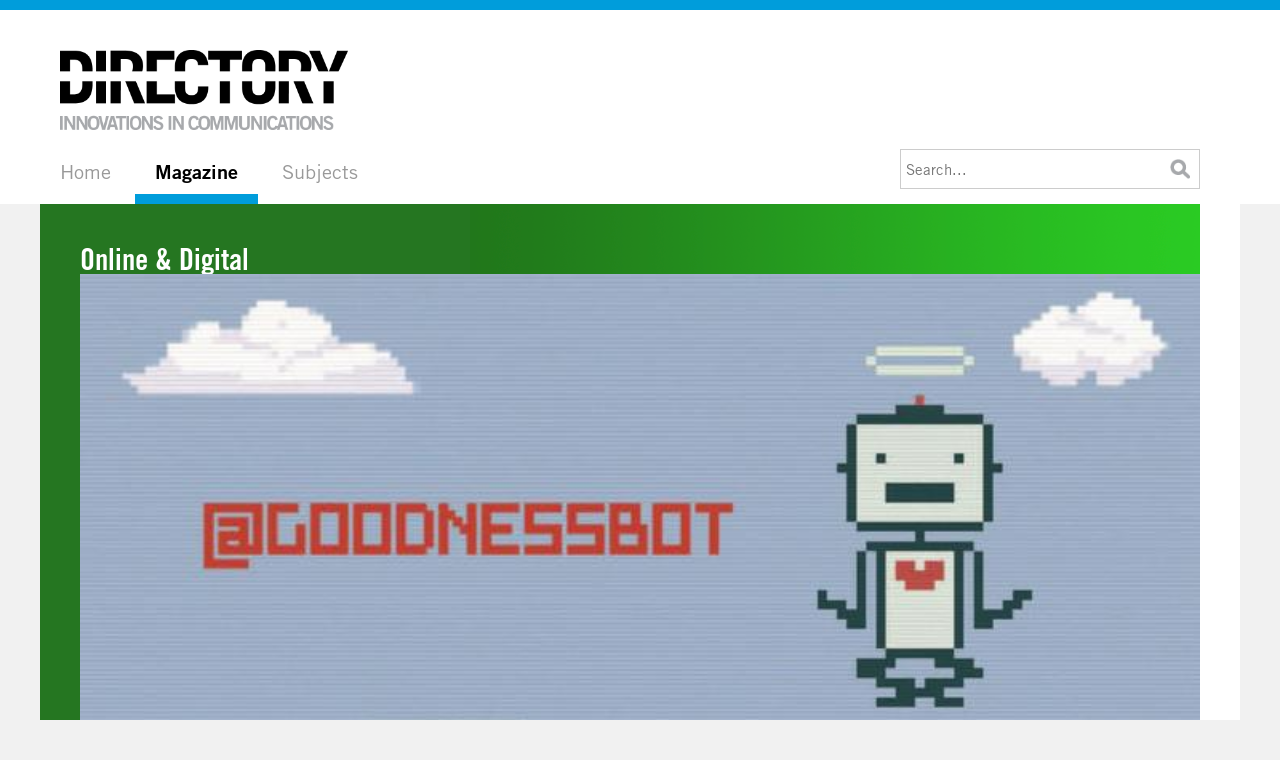

--- FILE ---
content_type: text/html;charset=UTF-8
request_url: https://www.directnewideas.com/magazine/bbdo_new_york_goodnessbot/?id=2956
body_size: 3955
content:


<!DOCTYPE html>

<html lang="en">
<head>
	<meta http-equiv="Content-Type" content="text/html; charset=utf-8" />
	<link rel="shortcut icon" href="/favicon.ico" type="image/vnd.microsoft.icon" />
	<link rel="icon" href="/favicon.ico" type="image/x-icon" />
	<meta name="google-site-verification" content="0cghXC-BMsJPf9D1qiIQTcwniFXMRF3U6kJ7XiOLTk0" />
	<meta name="viewport" content="width=device-width, initial-scale=1" />
	<link href="//fast.fonts.net/cssapi/edc17c0a-e166-4c84-8a8c-084bc48672c5.css" rel="stylesheet" type="text/css" />
	<link href="//cdnjs.cloudflare.com/ajax/libs/fancybox/3.2.5/jquery.fancybox.min.css" rel="stylesheet" type="text/css" />
	<link href="/styles-v2.css?v=1.0.14.4668600" rel="stylesheet" type="text/css" />
	<script src="//ajax.googleapis.com/ajax/libs/jquery/2.2.4/jquery.min.js" type="text/javascript"></script>
	<script src="/jquery.slick.min.js" type="text/javascript"></script>
	<script src="//cdnjs.cloudflare.com/ajax/libs/fancybox/3.2.5/jquery.fancybox.min.js" type="text/javascript"></script>
	<script src="/javascript.js?v=1.0.14" type="text/javascript"></script>
	<script>/* 0 */</script>
<title>Magazine &gt; Bbdo New York Goodnessbot | Direct New Ideas</title></head> <body class="magazine bbdo_new_york_goodnessbot">

<header>
	<div id="logo"><a href="/" title="Directory | Innovations in Communications">Directory | Innovations in Communications</a></div>
	<nav>
		<ul id="primary-nav">
			<li><a href="/" title="Home">Home</a></li>
			<li class="selected">
				<a href="/magazine/" title="Magazine">Magazine</a>
				<ul>
					<li><a href="/magazine/?current"><b>Current Issue</b></a></li>
					<li><a href="/magazine/?issues"><b>All Issues</b></a></li>
					
					
				</ul>
			</li>
			<li>
				<a href="/subjects/" title="Subjects">Subjects</a>
				<ul>
					<li><a href="/subjects/editorial/?sid=1815"><b>Editorial</b> (303)</a></li>
					<li><a href="/subjects/mail_and_door_drops/?sid=79"><b>Mail & Door Drops</b> (665)</a></li>
					<li><a href="/subjects/online_and_digital/?sid=29"><b>Online & Digital</b> (1154)</a></li>
					<li><a href="/subjects/outdoor_and_events/?sid=30"><b>Outdoor & Events</b> (598)</a></li>
					<li><a href="/subjects/integrated/?sid=76"><b>Integrated</b> (625)</a></li>
					<li><a href="/subjects/innovation/?sid=1825"><b>Innovation</b> (142)</a></li>
					<li><a href="/subjects/broadcast_press_and_inserts/?sid=61"><b>Broadcast, Press & Inserts</b> (177)</a></li>
					<li><a href="/subjects/mobile/?sid=1539"><b>Mobile</b> (33)</a></li>
					
				</ul>
			</li>
		</ul>
		<ul id="secondary-nav">
			
		</ul>
	</nav>
	
	<aside id="search">
		<form action="/search/" method="get" class="search-form">
			<input type="text" name="q" value="" placeholder="Search..." />
			<button type="submit">&nbsp;</button>
		</form>
	</aside>
	<a href="#" class="nav-trigger">Menu</a></div>
	<div id="mobile-nav"></div>
</header>

<main>
	<section>
		<div id="news">
	
		<div class="border s29">
			<div class="section">Online & Digital</div>
			<div class="main_image hasborder"><img src="https://assets.directnewideas.com/17351h.jpg" alt="" /><div class="gradient">&nbsp;</div></div>
			<div class="main_title">
				<h1>@GoodnessBot</h1>
				<h2>Monica Lewinsky</h2>
				<p>Issue 54 | March 2020</p>
			</div>
		</div>
	
	
		<div id="assets">
			
				<div class="videos">
					<div class="video"><video width="340" controls="controls"><source src="https://assets.directnewideas.com/17539.mp4" type="video/mp4" /></video></div>
					
				</div>
			
				<div class="images">
					<div class="image"><a href="https://assets.directnewideas.com/17346l.jpg" data-fancybox="images"><img src="https://assets.directnewideas.com/17346t.jpg" /></a></div>
					<div class="image"><a href="https://assets.directnewideas.com/17347l.jpg" data-fancybox="images"><img src="https://assets.directnewideas.com/17347t.jpg" /></a></div>
					<div class="image"><a href="https://assets.directnewideas.com/17348l.jpg" data-fancybox="images"><img src="https://assets.directnewideas.com/17348t.jpg" /></a></div>
					<div class="image"><a href="https://assets.directnewideas.com/17349l.jpg" data-fancybox="images"><img src="https://assets.directnewideas.com/17349t.jpg" /></a></div>
					<div class="image"><a href="https://assets.directnewideas.com/17350l.jpg" data-fancybox="images"><img src="https://assets.directnewideas.com/17350t.jpg" /></a></div>
					<div class="image"><a href="https://assets.directnewideas.com/17351l.jpg" data-fancybox="images"><img src="https://assets.directnewideas.com/17351t.jpg" /></a></div>
					<div class="image"><a href="https://assets.directnewideas.com/17352l.jpg" data-fancybox="images"><img src="https://assets.directnewideas.com/17352t.jpg" /></a></div>
					
				</div>
			
				<div class="clear"></div>
				<div id="campaign_description">
					
						<h3>Agency</h3>
						<p>BBDO New York</p>
					
						<h3>Creative Team</h3>
						<p>Chief Creative Officer, BBDO Worldwide David Lubars Creative Vice Chairman, BBDO Worldwide Greg Hahn Creative Directors Bianca Guimaraes, Roberto Danino Creative Director, Copywriter Gary du Toit Creative Director, Art Director Lance Vining Associate Creative Director, Copywriter Jim Connolly Junior Copywriters Sandi Spino, Georgia Murphy, Aaron Cary</p>
					
						<h3>Production Team</h3>
						<p>Agency Producers Director of Integrated Production David Rolfe Head of Innovation Vishal Dheiman Executive Producer, Digital Katie Young Interactive Producer Philip Peker Developers Nick Russo, John Cardoso Digital Resource Manager Jimmy McGee UX Clara SantaMaria Vargas</p>
					
						<h3>Other Credits</h3>
						<p>Agency Account Team Lindsey Cash, Carrie White PR Agency Dini von Mueffling Communications CEO Dini von Mueffling Account Director Daniel Lempert</p>
					
						<h3>Date</h3>
						<p>October 2019</p>
					
				</div>
				<script type="text/javascript">
				$(document).ready(function() {
					$("#campaign_description h3:first").css("border", "none")
				});
				</script>
			
		</div>
	
	<div class="inner">
		
				<h3>Background</h3>
				<P>The internet is filled with cyberbullies and trolls. 41% of U.S. adults have personally experienced harassing or abusive behavior online, while another 28% admit to being abusive to a stranger online themselves.</P><P>In an attempt to give people the tools to fight this barrage of online abuse, antibullying activist Monica Lewinsky created the @GoodnessBot, designed to replace negativity with positivity in that most toxic of online environments: Twitter.</P> 
				<h3 class="comment">Idea</h3>
				<P>The @GoodnessBot gives users a simple, safe and effective way to stand up to their Twitter bullies–or intervene on someone’s behalf.</P><P>When people see a mean tweet, they just have to reply to it with “@GoodnessBot”, and the bot immediately goes to work. It seeks out negative nouns, verbs and adjectives, and replaces them with positive antonyms, inverting the meaning of the original tweet.</P><P>A tweet like “Fuck you, stupid bitch!” thus becomes “Bless you, savvy mermaid!”.</P> 
				<h3 class="comment">Results</h3>
				<P>The bot was launched on NBC’s “Today Show” and attracted 18 thousand followers in 54 countries in the first day alone. It notched 125 million Twitter impressions and received an overwhelmingly positive response - particularly from victims of cyberbullying. “I needed to hear this. I’ve been bullied for far too long,” tweeted one user. “Delighted to find out about the GoodnessBot today, ready to unleash on any trolls,” wrote another.</P> 
				<h3 class="comment">Our Thoughts</h3>
				<P>This idea was created in tandem with an interactive online film called “The Epidemic” (https://www.youtube.com/ watch?v=OiyBGUmTip4) which tells the story of a teenager with a mystery virus that turns out to be depression brought on by bullying text messages.</P><P>It is shocking and it reached hundreds of millions of people.</P><P>But we chose to showcase the GoodnessBot instead because it is so simple, because it allows friends and family to show their support for those close to them when they get abused, and because it shames the trolls through humour. The ‘translations’ are delightfully oddball.</P><P>I for one salute the courage of Monica Lewinsky, a woman who was betrayed by her friends and abandoned by her boyfriend, threatened by the FBI and hounded by the media. Truly, one savvy mermaid.</P> 
			<div class="clear"></div>
			
		
		
	</div>
	<div class="items">
		
	</div>
	<div class="clear"></div>
</div>

		<div class="clear"></div>
	</section>
</main>

<footer>
	<div class="left">&copy; 2025 Direct New Ideas. All rights reserved. <a href="/cdn-cgi/l/email-protection#b8d1d6ded7f8dcd1cadddbccd6ddcfd1dcddd9cb96dbd7d5"><span class="__cf_email__" data-cfemail="e0898e868fa08489928583948e85978984858193ce838f8d">[email&#160;protected]</span></a></div>
	<div class="right">Phone +44 (0)7946 707 992</div>
	<div class="clear"></div>
</footer>

<script data-cfasync="false" src="/cdn-cgi/scripts/5c5dd728/cloudflare-static/email-decode.min.js"></script><script type="text/javascript">
function toggleMenu(){
	$("#mobile-nav").toggle();
}
sfHover=function(){
	var sfEls=document.getElementById("primary-nav").getElementsByTagName("LI");
	for(var i=0;i<sfEls.length;i++){
		sfEls[i].onmouseover=function(){
			this.className+=" sfhover";
		}
		sfEls[i].onmouseout=function(){
			this.className=this.className.replace(new RegExp(" sfhover\\b"),"");
		}
	}
}
$("document").ready(function(){
	sfHover();
	$(".rotations").slick({infinite:true,slidesToScroll:1,autoplay:true,autoplaySpeed:3000,dots:true,arrows:false});
	$("a.nav-trigger").on("click", function(e){
		e.preventDefault();
		toggleMenu();
	});
	$("#mobile-nav").html($("#search").html()).append($("header nav").html()).append($("#login").html());
});
</script>

<!-- Google tag (gtag.js) -->
<script async src="https://www.googletagmanager.com/gtag/js?id=G-B8V2BYSCDV"></script>
<script>
window.dataLayer = window.dataLayer || [];
function gtag(){dataLayer.push(arguments);}
gtag('js', new Date());
gtag('config', 'G-B8V2BYSCDV');
</script>



<script defer src="https://static.cloudflareinsights.com/beacon.min.js/vcd15cbe7772f49c399c6a5babf22c1241717689176015" integrity="sha512-ZpsOmlRQV6y907TI0dKBHq9Md29nnaEIPlkf84rnaERnq6zvWvPUqr2ft8M1aS28oN72PdrCzSjY4U6VaAw1EQ==" data-cf-beacon='{"version":"2024.11.0","token":"36a6b1558df04ad7b0b040a1185e0925","r":1,"server_timing":{"name":{"cfCacheStatus":true,"cfEdge":true,"cfExtPri":true,"cfL4":true,"cfOrigin":true,"cfSpeedBrain":true},"location_startswith":null}}' crossorigin="anonymous"></script>
</body>
</html>



--- FILE ---
content_type: text/css; charset=utf-8
request_url: https://fast.fonts.net/cssapi/edc17c0a-e166-4c84-8a8c-084bc48672c5.css
body_size: 972
content:
@import url(/t/1.css?apiType=css&projectid=edc17c0a-e166-4c84-8a8c-084bc48672c5);
@font-face{
font-family:"Trade Gothic W01_n3";
src:url("/dv2/2/57d839de-c1a3-492d-837d-edcd2c1d620b.eot?d44f19a684109620e4841471a790e81836d2d8012f816aa8619c04e4569bd48106e364198b639950059046ac37a12a78934e9ebf90e93750013b109a633d2ebcfa820fd62b4d711d7d7213f70e0cc7d8&projectId=edc17c0a-e166-4c84-8a8c-084bc48672c5#iefix") format("eot");
}
@font-face{
font-family:"Trade Gothic W01";
src:url("/dv2/2/57d839de-c1a3-492d-837d-edcd2c1d620b.eot?d44f19a684109620e4841471a790e81836d2d8012f816aa8619c04e4569bd48106e364198b639950059046ac37a12a78934e9ebf90e93750013b109a633d2ebcfa820fd62b4d711d7d7213f70e0cc7d8&projectId=edc17c0a-e166-4c84-8a8c-084bc48672c5#iefix");
src:url("/dv2/2/57d839de-c1a3-492d-837d-edcd2c1d620b.eot?d44f19a684109620e4841471a790e81836d2d8012f816aa8619c04e4569bd48106e364198b639950059046ac37a12a78934e9ebf90e93750013b109a633d2ebcfa820fd62b4d711d7d7213f70e0cc7d8&projectId=edc17c0a-e166-4c84-8a8c-084bc48672c5#iefix") format("eot"),url("/dv2/14/4a10911a-c25d-4efa-b155-59d533f0e0c2.woff2?d44f19a684109620e4841471a790e81836d2d8012f816aa8619c04e4569bd48106e364198b639950059046ac37a12a78934e9ebf90e93750013b109a633d2ebcfa820fd62b4d711d7d7213f70e0cc7d8&projectId=edc17c0a-e166-4c84-8a8c-084bc48672c5") format("woff2"),url("/dv2/3/ac62393e-80e8-42f0-a6d7-fb566b94e567.woff?d44f19a684109620e4841471a790e81836d2d8012f816aa8619c04e4569bd48106e364198b639950059046ac37a12a78934e9ebf90e93750013b109a633d2ebcfa820fd62b4d711d7d7213f70e0cc7d8&projectId=edc17c0a-e166-4c84-8a8c-084bc48672c5") format("woff"),url("/dv2/1/97d9873e-7926-4480-96de-a1d47c4afa72.ttf?d44f19a684109620e4841471a790e81836d2d8012f816aa8619c04e4569bd48106e364198b639950059046ac37a12a78934e9ebf90e93750013b109a633d2ebcfa820fd62b4d711d7d7213f70e0cc7d8&projectId=edc17c0a-e166-4c84-8a8c-084bc48672c5") format("truetype"),url("/dv2/11/de820f99-99c3-48ab-a20d-f18a36c95b5e.svg?d44f19a684109620e4841471a790e81836d2d8012f816aa8619c04e4569bd48106e364198b639950059046ac37a12a78934e9ebf90e93750013b109a633d2ebcfa820fd62b4d711d7d7213f70e0cc7d8&projectId=edc17c0a-e166-4c84-8a8c-084bc48672c5#de820f99-99c3-48ab-a20d-f18a36c95b5e") format("svg");
font-weight:300;font-style:normal;
}
@font-face{
font-family:"Trade Gothic W01_n4";
src:url("/dv2/2/40775ed4-d9b0-4f75-b874-80f2842332a9.eot?d44f19a684109620e4841471a790e81836d2d8012f816aa8619c04e4569bd48106e364198b639950059046ac37a12a78934e9ebf90e93750013b109a633d2ebcfa820fd62b4d711d7d7213f70e0cc7d8&projectId=edc17c0a-e166-4c84-8a8c-084bc48672c5#iefix") format("eot");
}
@font-face{
font-family:"Trade Gothic W01";
src:url("/dv2/2/40775ed4-d9b0-4f75-b874-80f2842332a9.eot?d44f19a684109620e4841471a790e81836d2d8012f816aa8619c04e4569bd48106e364198b639950059046ac37a12a78934e9ebf90e93750013b109a633d2ebcfa820fd62b4d711d7d7213f70e0cc7d8&projectId=edc17c0a-e166-4c84-8a8c-084bc48672c5#iefix");
src:url("/dv2/2/40775ed4-d9b0-4f75-b874-80f2842332a9.eot?d44f19a684109620e4841471a790e81836d2d8012f816aa8619c04e4569bd48106e364198b639950059046ac37a12a78934e9ebf90e93750013b109a633d2ebcfa820fd62b4d711d7d7213f70e0cc7d8&projectId=edc17c0a-e166-4c84-8a8c-084bc48672c5#iefix") format("eot"),url("/dv2/14/24ba8ea7-bbf3-40e0-b924-fd985d79ebca.woff2?d44f19a684109620e4841471a790e81836d2d8012f816aa8619c04e4569bd48106e364198b639950059046ac37a12a78934e9ebf90e93750013b109a633d2ebcfa820fd62b4d711d7d7213f70e0cc7d8&projectId=edc17c0a-e166-4c84-8a8c-084bc48672c5") format("woff2"),url("/dv2/3/9274bb7f-01c5-45cb-b935-f53683ab6dd6.woff?d44f19a684109620e4841471a790e81836d2d8012f816aa8619c04e4569bd48106e364198b639950059046ac37a12a78934e9ebf90e93750013b109a633d2ebcfa820fd62b4d711d7d7213f70e0cc7d8&projectId=edc17c0a-e166-4c84-8a8c-084bc48672c5") format("woff"),url("/dv2/1/a94b3f7a-c1fd-4bbe-9273-1f6f081dcb2f.ttf?d44f19a684109620e4841471a790e81836d2d8012f816aa8619c04e4569bd48106e364198b639950059046ac37a12a78934e9ebf90e93750013b109a633d2ebcfa820fd62b4d711d7d7213f70e0cc7d8&projectId=edc17c0a-e166-4c84-8a8c-084bc48672c5") format("truetype"),url("/dv2/11/b0fb9bf0-3364-4802-9c4e-89202a063331.svg?d44f19a684109620e4841471a790e81836d2d8012f816aa8619c04e4569bd48106e364198b639950059046ac37a12a78934e9ebf90e93750013b109a633d2ebcfa820fd62b4d711d7d7213f70e0cc7d8&projectId=edc17c0a-e166-4c84-8a8c-084bc48672c5#b0fb9bf0-3364-4802-9c4e-89202a063331") format("svg");
font-weight:400;font-style:normal;
}
@font-face{
font-family:"Trade Gothic W01_n6";
src:url("/dv2/2/f0708d82-47f5-4497-afac-8c5a771250e8.eot?d44f19a684109620e4841471a790e81836d2d8012f816aa8619c04e4569bd48106e364198b639950059046ac37a12a78934e9ebf90e93750013b109a633d2ebcfa820fd62b4d711d7d7213f70e0cc7d8&projectId=edc17c0a-e166-4c84-8a8c-084bc48672c5#iefix") format("eot");
}
@font-face{
font-family:"Trade Gothic W01";
src:url("/dv2/2/f0708d82-47f5-4497-afac-8c5a771250e8.eot?d44f19a684109620e4841471a790e81836d2d8012f816aa8619c04e4569bd48106e364198b639950059046ac37a12a78934e9ebf90e93750013b109a633d2ebcfa820fd62b4d711d7d7213f70e0cc7d8&projectId=edc17c0a-e166-4c84-8a8c-084bc48672c5#iefix");
src:url("/dv2/2/f0708d82-47f5-4497-afac-8c5a771250e8.eot?d44f19a684109620e4841471a790e81836d2d8012f816aa8619c04e4569bd48106e364198b639950059046ac37a12a78934e9ebf90e93750013b109a633d2ebcfa820fd62b4d711d7d7213f70e0cc7d8&projectId=edc17c0a-e166-4c84-8a8c-084bc48672c5#iefix") format("eot"),url("/dv2/14/520ed712-50ad-4591-aa63-b242b83a3694.woff2?d44f19a684109620e4841471a790e81836d2d8012f816aa8619c04e4569bd48106e364198b639950059046ac37a12a78934e9ebf90e93750013b109a633d2ebcfa820fd62b4d711d7d7213f70e0cc7d8&projectId=edc17c0a-e166-4c84-8a8c-084bc48672c5") format("woff2"),url("/dv2/3/c9083b7e-ba26-4e45-8f1b-34ad32e924e5.woff?d44f19a684109620e4841471a790e81836d2d8012f816aa8619c04e4569bd48106e364198b639950059046ac37a12a78934e9ebf90e93750013b109a633d2ebcfa820fd62b4d711d7d7213f70e0cc7d8&projectId=edc17c0a-e166-4c84-8a8c-084bc48672c5") format("woff"),url("/dv2/1/84c568ba-a16d-43bb-ad9f-783ab985108f.ttf?d44f19a684109620e4841471a790e81836d2d8012f816aa8619c04e4569bd48106e364198b639950059046ac37a12a78934e9ebf90e93750013b109a633d2ebcfa820fd62b4d711d7d7213f70e0cc7d8&projectId=edc17c0a-e166-4c84-8a8c-084bc48672c5") format("truetype"),url("/dv2/11/398af540-cbbe-49ac-8de9-7246da632d63.svg?d44f19a684109620e4841471a790e81836d2d8012f816aa8619c04e4569bd48106e364198b639950059046ac37a12a78934e9ebf90e93750013b109a633d2ebcfa820fd62b4d711d7d7213f70e0cc7d8&projectId=edc17c0a-e166-4c84-8a8c-084bc48672c5#398af540-cbbe-49ac-8de9-7246da632d63") format("svg");
font-weight:600;font-style:normal;
}
@font-face{
font-family:"Trade Gothic W01_n7";
src:url("/dv2/2/07702e82-1476-4552-97e1-682d5af3bd30.eot?d44f19a684109620e4841471a790e81836d2d8012f816aa8619c04e4569bd48106e364198b639950059046ac37a12a78934e9ebf90e93750013b109a633d2ebcfa820fd62b4d711d7d7213f70e0cc7d8&projectId=edc17c0a-e166-4c84-8a8c-084bc48672c5#iefix") format("eot");
}
@font-face{
font-family:"Trade Gothic W01";
src:url("/dv2/2/07702e82-1476-4552-97e1-682d5af3bd30.eot?d44f19a684109620e4841471a790e81836d2d8012f816aa8619c04e4569bd48106e364198b639950059046ac37a12a78934e9ebf90e93750013b109a633d2ebcfa820fd62b4d711d7d7213f70e0cc7d8&projectId=edc17c0a-e166-4c84-8a8c-084bc48672c5#iefix");
src:url("/dv2/2/07702e82-1476-4552-97e1-682d5af3bd30.eot?d44f19a684109620e4841471a790e81836d2d8012f816aa8619c04e4569bd48106e364198b639950059046ac37a12a78934e9ebf90e93750013b109a633d2ebcfa820fd62b4d711d7d7213f70e0cc7d8&projectId=edc17c0a-e166-4c84-8a8c-084bc48672c5#iefix") format("eot"),url("/dv2/14/4a5b9bde-0062-4b1f-ae1f-d2ad4d283b55.woff2?d44f19a684109620e4841471a790e81836d2d8012f816aa8619c04e4569bd48106e364198b639950059046ac37a12a78934e9ebf90e93750013b109a633d2ebcfa820fd62b4d711d7d7213f70e0cc7d8&projectId=edc17c0a-e166-4c84-8a8c-084bc48672c5") format("woff2"),url("/dv2/3/dd603555-b5c3-4df6-885b-b75ef30fa0f8.woff?d44f19a684109620e4841471a790e81836d2d8012f816aa8619c04e4569bd48106e364198b639950059046ac37a12a78934e9ebf90e93750013b109a633d2ebcfa820fd62b4d711d7d7213f70e0cc7d8&projectId=edc17c0a-e166-4c84-8a8c-084bc48672c5") format("woff"),url("/dv2/1/6515df23-fbdf-459f-924c-b449b8b7ade8.ttf?d44f19a684109620e4841471a790e81836d2d8012f816aa8619c04e4569bd48106e364198b639950059046ac37a12a78934e9ebf90e93750013b109a633d2ebcfa820fd62b4d711d7d7213f70e0cc7d8&projectId=edc17c0a-e166-4c84-8a8c-084bc48672c5") format("truetype"),url("/dv2/11/17c3c18f-135d-447c-bcfd-7bcfc2ca515a.svg?d44f19a684109620e4841471a790e81836d2d8012f816aa8619c04e4569bd48106e364198b639950059046ac37a12a78934e9ebf90e93750013b109a633d2ebcfa820fd62b4d711d7d7213f70e0cc7d8&projectId=edc17c0a-e166-4c84-8a8c-084bc48672c5#17c3c18f-135d-447c-bcfd-7bcfc2ca515a") format("svg");
font-weight:700;font-style:normal;
}
@media all and (min-width: 0px) {
}


--- FILE ---
content_type: text/css
request_url: https://www.directnewideas.com/styles-v2.css?v=1.0.14.4668600
body_size: 6350
content:
/*
font-family: "Trade Gothic W01";
Trade Gothic: 400, 700
Trade Gothic Condensed: 300, 600
*/

@font-face { font-family: "DirectoryHalfType"; src: url("directory-halftype-webfont.eot"); src: url("directory-halftype-webfont.eot?#iefix") format("embedded-opentype"), url("directory-halftype-webfont.woff") format("woff"), url("directory-halftype-webfont.ttf") format("truetype"); font-weight: normal; font-style: normal; }

* { font-family: "Trade Gothic W01", Arial, Helvetica, "sans serif"; margin: 0; padding: 0; outline: none; }
*, *:before, *:after, *::after, *::before { box-sizing: border-box; }

body { background: #f1f1f1; font-size: 15px; }
input, select, textarea { font-family: "Trade Gothic W01", Arial, Helvetica, "sans serif"; font-size: 15px; border: 1px solid #ccc; padding: 5px; width: 100%; margin: 0 0 5px 0; }
input[type=checkbox], input[type=radio] { padding: 0; border: 0; margin: 0; width: auto; }
button { background: #009ddb; color: #fff; font-family: "Trade Gothic W01", Arial, Helvetica, "sans serif"; font-size: 15px; font-weight: 600; text-decoration: none; text-transform: uppercase; padding: 10px; display: block; margin: 0; border: 0; text-align: left; }
img { display: block; width: 100%; height: auto; border: 0; }
iframe { border: 0; }
a { color: #009ddb; text-decoration: none; }

.hidden { display: none; }
.blur { color: #ccc; }
.clear { clear: both; }
.invalid { background: #fee; }
.invalid.blur { color: #f00; font-style: italic; }
.invalid.blur:hover { color: #aaa; }

header { border-top: 10px solid #009ddb; background: #fff; position: relative; margin: 0; padding: 20px 40px 0 40px; text-align: left; }
header #logo { margin: 20px; }
header #logo a { display: block; width: 290px; height: 80px; background: url("/images/directory-retina-logo.png") no-repeat 0 0; background-size: contain; text-indent: -999em; }

header nav ul#primary-nav { position: relative; list-style: none; margin: 0; padding: 0; font-size: 20px; font-weight: 300; }
header nav ul#primary-nav li { display: inline-block; }
header nav ul#primary-nav li a { display: block; padding: 10px 20px; color: #999; text-decoration: none; font-weight: normal; border-bottom: 10px solid #fff; }
header nav ul#primary-nav li a:hover, header nav ul#primary-nav > li.sfhover > a { background: #999; color: #000; }
header nav ul#primary-nav li.selected a { border-bottom: 10px solid #009ddb; color: #000; font-weight: bold; }
header nav ul#primary-nav li.selected a:hover { background: #fff; }
header nav ul#primary-nav ul { position: absolute; top: -999em; list-style: none; margin: 0; padding: 0; background: #333; background: rgba(51,51,51,0.9); z-index: 99999; box-shadow: 1px 2px 7px #525252; }
header nav ul#primary-nav ul li { display: block; margin: 0; padding: 0; }
header nav ul#primary-nav ul li a { display: block; padding: 10px; margin: 0; font-weight: normal; border-top: 1px solid #999; border-bottom: 0; color: #666; }
header nav ul#primary-nav li li a b { color: #999; font-weight: normal; }
header nav ul#primary-nav li.selected li a { display: block; padding: 10px; margin: 0; font-weight: normal; border-top: 1px solid #999; border-bottom: 0; color: #666; }
header nav ul#primary-nav li.selected li a b { color: #999; font-weight: normal; }
header nav ul#primary-nav li.selected li a:hover, #header nav ul#primary-nav li li a:hover { background: rgba(0,0,0,0.9); color: #ccc; border-bottom: 0; }
header nav ul#primary-nav li.selected li a { border-bottom: 0; }
header nav ul#primary-nav li.selected li a:hover { border-bottom: 0; background: rgba(0,0,0,0.9); }
header nav ul#primary-nav li li a:hover b, #header nav ul#primary-nav li.selected li a:hover b { color: #fff; font-weight: normal; }
header nav ul#primary-nav li:hover ul { top: 45px; }
header nav ul#primary-nav li li { border: 0; float: none; }
header nav ul#secondary-nav { position: absolute; bottom: 25px; right: 400px; color: #ccc; list-style: none; margin: 0; padding: 0; }
header nav ul#secondary-nav li { float: left; margin-left: 5px; padding-left: 5px; border-left: 1px solid #eee; }
header nav ul#secondary-nav li.noborder { margin-left: 5px; padding-left: 5px; border-left: 0; }
header nav ul#secondary-nav li.break { margin-left: 30px; padding-left: 0; border-left: 0; }
header nav ul#secondary-nav li a { font-weight: normal; color: #999; text-decoration: none; }

header #login { position: absolute; top: -10px; right: 80px; width: 300px; border-top: 10px solid #009ddb; padding: 10px; z-index: 2; background: #fff; }
header #login p { margin: 0 0 10px 0; color: #ccc; }
header #login p.forgot { margin: 10px 0 5px 0; color: #ccc; }
header #login a { font-weight: bold; color: #000; text-decoration: none; }
header #login_box { display: none; position: absolute; top: -10px; left: 0; padding: 10px 10px 40px 10px; z-index: 2; background: #fff; width: 300px; border-top: 10px solid #000; box-shadow: 1px 2px 7px #525252; }
header #login_box form { margin: 20px 0 0 0; }
header #login_box label { display: block; margin: 10px 0 2px 0; }
header #login_box input { }
header #login_box button { position: absolute; bottom: 0; left: 0; right: 0; width: 100%; }

header #search { position: absolute; bottom: 15px; right: 80px; z-index: 1; width: 300px; }
header #search input { height: 40px; margin: 0; padding: 0 5px; background: #fff; border: 1px solid #ccc; }
header #search button { position: absolute; top: 0; bottom: 0; right: 10px; width: 20px; background: url("/images/search-icon.png") no-repeat 50% 50%; background-size: contain; border: 0; margin: 0; padding: 0; cursor: pointer; }

header a.nav-trigger { display: none; }
header #mobile-nav { display: none; }

main { margin: 0 40px; padding: 40px; text-align: left; background: #fff; }
main.home { border-top: 1px solid #f1f1f1; }

section { position: relative; }
section h1 { font-size: 30px; font-weight: 600; margin: 0; line-height: 32px; }
section h1 small { color: #999; font-size: 15px; font-weight: normal; }
section button { background: #009ddb; font-size: 16px; color: #fff; width: auto; padding: 5px 15px; border: 0; text-transform: uppercase; font-weight: 300; }
section textarea { height: 100px; }
section form h3 { text-transform: uppercase; }
section label { display: block; margin: 8px 0 0 0; font-weight: bold; }
section label small { font-size: 12px; color: #999; font-weight: normal; }
section label b { color: #f00; }

section .rotations .slick-slide { position: relative; }
section .rotations .title { position: absolute; bottom: 100px; left: 0; right: 0; height: 100px; overflow: hidden; }
section .rotations .title .inner { position: absolute; top: 0; left: 0; width: 9999px; height: 200px; font-family: "DirectoryHalfType", Arial, Helvetica, "sans serif"; font-size: 175px; text-transform: uppercase; padding: 0 10px; color: #fff; text-align: left; line-height: 175px; }
section .rotations .caption { position: absolute; bottom: 0; left: 0; right: 0; background: url("/images/article-photo-gradient.png") repeat-x 0 100%; padding: 50px 20px; }
section .rotations .caption h2 { color: #fff; font-size: 30px; margin: 0; line-height: 32px; font-weight: 600; }
section .rotations .caption h3 { color: #fff; font-size: 18px; margin: 0; line-height: 18px; padding-top: 3px; white-space: nowrap; text-overflow: ellipsis; overflow: hidden; font-weight: 300; }
/*
section .rotations .free { position: absolute; top: 10px; left: 10px; display: block; width: 71px; height: 65px; background: url("/images/free-ball.png") no-repeat center center; background-size: 71px 71px; text-decoration: none; color: #000; font-size: 22px; font-weight: 600; text-align: center; line-height: 65px; padding-top: 6px; }
*/
/*
section .banner-clip .button-prev, section .banner-clip .button-next { width: 46px; height: 75px; position: relative; z-index: 10; margin-left: 25px; display: none!important; }
section .banner-clip .button-next { margin-left: 0; margin-right: 25px; }
section .banner-clip .button-prev span, section .banner-clip .button-next span { background: url("/images/scroll-arrows.png") no-repeat 0 0; width: 46px; height: 75px; left: 0; top: 0; }
section .banner-clip .button-next span { background: url("/images/scroll-arrows.png") no-repeat -46px 0; }
section .gallery-nav { display: none; position: absolute; top: 10px; right: 20px; z-index: 99999; }
section .gallery-nav a { display: block; float: left; margin-left: 5px; width: 16px; height: 16px; text-indent: -999em; overflow: hidden; background: url("/images/scroll-nav-item.png") no-repeat 0 0; }
section .gallery-nav a:hover, section .gallery-nav a.current { background: url("/images/scroll-nav-item.png") no-repeat 0 -16px; }
*/


#news_posts { margin: 20px 0; column-count: 3; column-gap: 20px; }
#news_posts a { display: inline-block; position: relative; width: 100%; margin-bottom: 20px; background: #f5f5f5; color: #999; }
#news_posts a .title { background: #eee; padding: 20px 20px 10px 20px; border-bottom: 1px solid #fff; }
#news_posts a .title h2 { font-size: 20px; font-weight: 600; margin: 0; line-height: 22px; color: #000; }
#news_posts a .title p { font-weight: 300; margin: 0; color: #999; }
#news_posts a .title p i { font-style: normal; color: #ccc; }
#news_posts a .title p b { font-weight: normal; color: #000; }
#news_posts a .description { padding: 20px; }
#news_posts a .button { display: block; background: #009ddb; color: #fff; text-transform: uppercase; padding: 10px 20px; font-weight: 600; text-decoration: none; }
#news_posts a:hover .button { background: #333; }
/*
#news_posts a .free { position: absolute; top: 10px; right: 10px; display: block; width: 65px; line-height: 57px; padding-top: 8px; background: #feff00; border-radius: 100%; color: #000; font-size: 22px; font-weight: 600; text-align: center; }
*/
#news_posts a button { position: absolute; top: 10px; right: 10px; }
#news_posts .s29 { border-top: 10px solid #1dc221; } /* Online & Digital - 215 */
#news_posts .s30 { border-top: 10px solid #e52487; } /* Outdoor, Ambient & Event - 118 */
#news_posts .s61 { border-top: 10px solid #fd903d; } /* Broadcast, Press & Inserts - 46 */
#news_posts .s76 { border-top: 10px solid #a221e0; } /* Integrated - 160 */
#news_posts .s79 { border-top: 10px solid #feeb34; } /* Mail & Door Drops - 392 */
#news_posts .s1539 { border-top: 10px solid #fc0d1b; } /* Mobile - 8 */
#news_posts .s1815 { border-top: 10px solid #009ddb; } /* Editorial - 139 */
#news_posts .s1825 { border-top: 10px solid #86174c; } /* Innovation */

section {}

section .left_column.submissions { color: #fff; }
section .left_column.submissions h1 { padding-left: 20px; }
section .left_column.submissions h1 small { color: #999; font-weight: normal; font-size: 20px; line-height: 22px; display: block; }
section .left_column.submissions h2 { color: #fff; }
section .left_column.submissions input { width: 275px; }
section .left_column.submissions input.checkbox { padding: 0; border: 0; margin: 0; width: auto; }
section .left_column.submissions select { width: 275px; }
section .left_column.submissions textarea { width: 275px; }
section .left_column.submissions label { color: #999; }
section .left_column.submissions label small { color: #666; }
section .left_column.submissions .inner { position: relative; background: #000; padding: 20px; height: 215px; width: 100%; }
section .left_column.submissions .inner h2 { font-size: 20px; font-weight: 300; line-height: 22px; margin: 10px 0 5px 20px; color: #fff; }
section .left_column.submissions .inner p { margin: 0 0 0 20px; }
section .left_column.submissions .inner .item { float: left; width: 220px; }
section .left_column.submissions .inner h3 { margin: 0; font-size: 20px; font-weight: 300; line-height: 22px; color: #fff; text-transform: none; }
section .left_column.submissions .inner input { display: block; width: 190px; border: 0; padding: 8px 5px 2px 5px; margin: 10px 0 2px 0; }
section .left_column.submissions .inner input.blur { color: #ccc; }
section .left_column.submissions .inner button { position: absolute; bottom: 0; left: 0; display: block; float: left; width: 220px; margin: 10px 20px 0 0; background: #666; color: #fff; font-size: 16px; font-weight: 600; text-decoration: none; text-transform: uppercase; padding: 10px 20px; line-height: 20px; border: 0; text-align: left; }
section .left_column.submissions .boxed { background: #000; padding: 20px 20px 5px 20px; margin: 0 0 20px 0; width: 670px; }
section .left_column.submissions .boxed h2 { margin-top: 5px; }
section .left_column.submissions .boxed h2 b { color: #009ddb; }
section .left_column.submissions button { margin-left: 20px; }
section .left_column.submissions .invalid { background: #fcc; }
/*
section .main_title .free { position: absolute; bottom: -10px; right: -15px; display: block; width: 71px; height: 65px; background: url("/images/free-ball.png") no-repeat center center; background-size: 71px 71px; text-decoration: none; color: #000; font-size: 22px; font-weight: 600; text-align: center; line-height: 65px; padding-top: 6px; }
*/
section .main_title h1 { font-size: 30px; font-weight: 600; margin: 0; line-height: 32px; }
section .main_title h2 { font-size: 20px; font-weight: 300; margin: 0; line-height: 22px; }
section .main_title p { font-size: 14px; font-weight: 300; margin: 0; line-height: 22px; color: rgba(0,0,0,0.5); }
section .main_title p b { font-weight: normal; color: #000; }
section h3 { text-transform: uppercase; color: #000; margin: 20px 0 10px 0; }
section h3.comment { padding-top: 20px; border-top: 1px solid #eee; }
section p { line-height: 20px; color: #999; margin: 10px 0 20px 0; }
section ul, section ol { margin: 0 20px; padding: 0 20px; }
section li { line-height: 20px; color: #999; }
section #issue_archive { float: right; margin-top: 5px; }
section #assets { float: right; width: 340px; margin: 20px 0; }
section #assets #campaign_description { margin: 0; }
section #assets #campaign_description h3 { border-top: 1px solid #eee; margin: 0; padding: 10px 0 0 0; font-size: 13px; text-transform: none; }
section #assets #campaign_description p { margin: 0 0 7px 0; font-size: 12px; color: #999; }
section .images { margin: 20px 0; }
section .images .image { float: left; margin: 0 20px 20px 0; }
section .images .image:nth-of-type(3n) { margin-right: 0; }
section .videos { margin: 20px 0; }
section .videos .video { display: block; width: 100%; height: auto; margin: 0 0 20px 0 ; }
section .inner { padding: 20px 0; margin-right: 360px; color: #999; }
section .inner strong, .left_column .inner b { color: #000; }
section .subscribe_now { position: relative; margin: 30px 0; clear: both; }
section .subscribe_now .inner { position: relative; left: -40px; right: -40px; padding: 20px 0 30px 30px; background: #414141 url("/images/s0.png") repeat-y 250px 0; width: calc(100% + 40px); }
section .subscribe_now .inner h2 { font-size: 20px; font-weight: 300; line-height: 22px; margin: 5px 20px; color: #fff; }
section .subscribe_now .inner p { margin: 0 20px; }
section .subscribe_now .inner #SubLogin { margin: 20px 0 0 0; background: #000; padding: 20px 20px 0 20px; }
section .subscribe_now .inner #SubLogin h3 { margin: 0; font-size: 20px; font-weight: 300; line-height: 22px; color: #fff; text-transform: none; }
section .subscribe_now .inner #SubLogin label { display: block; margin: 10px 0 2px 0; }
section .subscribe_now .inner #SubLogin input { width: 200px; border: 0; padding: 8px 5px 2px 5px; }
section .subscribe_now .inner #SubLogin button { display: block; float: left; width: 220px; margin: 10px 20px 0 0; background: #666; color: #fff; font-size: 16px; font-weight: 600; text-decoration: none; text-transform: uppercase; padding: 10px 20px; line-height: 20px; border: 0; text-align: left; }
section .subscribe_now .inner #SubLogin .links { line-height: 20px; padding: 20px 20px 5px 20px; }
section table { border: 0 none; text-align: left; font-size: 11px; }
section table th { padding: 2px 4px; vertical-align: bottom; font-weight: bold; text-align: left; color: #000; border-bottom: 1px solid #000; }
section table td { padding: 2px 4px; vertical-align: top; }
section #loading { text-align: center; padding: 30px 0; }

section .items ul { list-style: none; margin: 0; padding: 0; }
section .items #share li { margin: 2px 0; }
section .items .item { margin: 0 0 20px 0; }
section .items .item .inner { background: #f1f1f1; padding: 20px; }
section .items .item .inner li { color: #999; }
section .items .item input { width: 200px; }
section .items .item h2 { font-size: 30px; font-weight: 600; margin: 5px 0; line-height: 32px; }
section .items .item .button a { background: #c5c6c8; color: #fff; font-size: 16px; font-weight: 600; text-decoration: none; text-transform: uppercase; padding: 10px 20px; display: block; line-height: 20px; }
section .items .item .button a:hover { background: #333; }
section .items .item .blue a { background: #009ddb; }
section .items .item .blue a:hover { background: #333; }
section .items .item .red a { background: #e60027; }
section .items .item .red a:hover { background: #333; }
section .items .item p { margin: 5px 0; }
section .items .item .related { color: #ccc; border-top: 1px solid #999; padding-top: 6px; }
section .items .item .related a { font-size: 18px; font-weight: 600; color: #666; text-decoration: none; }
section .items .item .related a:hover { color: #009ddb; }
section .items .item .related li { border-bottom: 1px solid #999; padding: 0 0 3px 0; margin: 0 0 6px 0; }
section .items .item .also_read { color: #ccc; border-top: 1px solid #009ddb; padding-top: 6px; }
section .items .item .also_read a { color: #999; text-decoration: none; }
section .items .item .also_read a:hover { color: #009ddb; }
section .items .item .also_read li { border-bottom: 1px solid #009ddb; padding: 0 0 3px 0; margin: 0 0 6px 0; }

section #search_results { border-bottom: 1px solid #ccc; padding: 0 0 20px 0; }
section #search_results .item { display: flex; justify-content: space-between; gap: 20px; border-top: 1px solid #ccc; padding: 20px 0 0 0; margin: 20px 0 0 0; }
section #search_results .item .image { position: relative; width: 225px; height: 150px; overflow: hidden; }
section #search_results .item .image img { display: block; width: 100%; height: auto; }
section #search_results .item .image .gradient { position: absolute; bottom: 0; left: 0; right: 0; height: 66px; background: url("/images/article-gradient.png") repeat-x bottom left; }
section #search_results .item .title { flex: 3; }
section #search_results .item .title h2 { margin: 0; }
section #search_results .item .title h2 a { color: #000; text-decoration: none; }
section #search_results .item .title h4 { margin: 0; font-weight: normal; color: #ccc; }
section #search_results .item .title p { margin: 5px 0; color: #666; }
section #search_results .item .editorial { flex: 5; }
section #search_results .item .editorial h2 { margin: 0; }
section #search_results .item .editorial h2 a { color: #000; text-decoration: none; }
section #search_results .item .editorial h4 { margin: 0; font-weight: normal; color: #ccc; }
section #search_results .item .editorial p { margin: 5px 0; color: #666; }
section #search_results .item .description { flex: 2; display: flex; justify-content: space-between; gap: 5px; flex-flow: row wrap; }
section #search_results .item .description .entry { width: calc(50% - 5px); border-bottom: 1px solid #eee; }

#issue #archive { float: right; }
#issue #archive select { font-size: 18px; }
#issue h1 small { color: #999; font-weight: normal; }

#issue #editorials { position: relative; margin: 10px 0 50px 0; overflow: hidden; }
#issue #editorials .cover { position: relative; width: calc(100% - 330px); height: 361px; overflow: hidden; }
#issue #editorials .cover .gradient { position: absolute; bottom: 0; left: 0; right: 0; height: 66px; background: url("/images/article-gradient.png") repeat-x bottom left; }
#issue #editorials ul { position: absolute; top: 0; right: 0; bottom: 0; width: 330px; height: 360px; margin: 0; padding: 0; list-style: none; border-top: 1px solid #ccc; display: table; table-layout: fixed; }
#issue #editorials ul li { display: table-row; }
#issue #editorials ul li a { position: relative; display: block; border-bottom: 1px solid #ccc; text-decoration: none; color: #999; display: table-cell; vertical-align: top; }
#issue #editorials ul li a:hover { background-color: #f1f1f1; }
#issue #editorials ul li em { display: block; position: absolute; top: 0; bottom: 0; left: 0; width: 100px; background-position: 50% 50%; background-repeat: no-repeat; background-size: cover; }
#issue #editorials ul li b { display: block; padding: 10px 10px 10px 110px; color: #000; font-size: 20px; font-weight: 300; line-height: 22px; }
#issue #editorials ul li i { display: block; padding: 0 10px; }

#issue .items {}
#issue .items.items-1 .item { width: 100%; }
#issue .items.items-2 .item { width: 50%; }
#issue .items.items-3 .item { width: 33.3%; }
#issue .items.items-4 .item { width: 25%; }
#issue .items.items-5 .item { width: 20%; }
#issue .items.items-6 .item { width: 16.6%; }
#issue .items.items-7 .item { width: 14.28%; }
#issue .items.items-8 .item { width: 12.5%; }

#issue .item { float: left; }
#issue .item .section { font-size: 20px; font-weight: 600; line-height: 22px; height: 44px; border-bottom: 3px solid #f1f1f1; padding: 0 20px 10px 0; }
#issue .item .posts { padding-right: 30px; }
#issue .item .posts a { position: relative; display: block; color: #999; text-decoration: none; margin: 20px 0 10px 0; padding: 0 0 20px 0; border-bottom: 1px solid #eee; line-height: 18px; }
#issue .item .posts a:hover { color: #333; }
#issue .item .posts a b { display: block; color: #000; font-weight: 300; font-size: 20px; line-height: 22px; }
#issue .item .posts a i { display: block; color: #666; font-style: normal; padding: 2px 0 4px 0; }
#issue .item .posts a.webonly b { background: url("/images/web-only-icon.png") no-repeat right top; }
/*
#issue .item .posts a .free { position: absolute; top: -20px; left: -20px; display: block; width: 25px; height: 20px; background: url("/images/free-ball.png") no-repeat center center; background-size: 25px 25px; text-decoration: none; color: #000; font-size: 11px; font-weight: 600; text-align: center; line-height: 20px; padding-top: 5px; }
*/
#blogs { margin: 10px 0; }
#blogs .item { position: relative; }
#blogs .item .header { height: 100px; }
#blogs .item .header .photo { float: left; width: 100px; height: 100px; overflow: hidden; }
#blogs .item .header .title { font-size: 30px; font-weight: 600; margin: 0; line-height: 32px; padding: 20px 0 10px 120px; background: #000; color: #fff; }
#blogs .item .header .date { font-weight: 300; margin: 0; line-height: 23px; padding: 10px 0 5px 120px; color: #666; background: #eee; }
#blogs .item .body { width: 475px; margin: 20px 0 30px 20px; }
#blogs .item .photos { position: absolute; right: 0; top: 115px; }
#blogs .item .photos .photo { margin: 0 0 20px 0; }

.items .item .cover { position: relative; }
.items .item .cover .image { width: 130px; height: 200px; overflow: hidden; box-shadow: 1px 2px 7px #525252; -moz-box-shadow: 1px 2px 7px #525252; -webkit-box-shadow: 1px 2px 7px #525252; }
.items .item .cover a.buy { position: absolute; bottom: 7px; right: 0; display: block; width: 71px; height: 71px; background: url("/images/buy-ball.png") no-repeat bottom right; text-decoration: none; color: #000; font-size: 22px; font-weight: 600; text-align: center; line-height: 71px; }
section .items input { width: 200px; font-size: 16px; height: 28px; margin: 0; padding: 0 5px; border: 0; background: #fff; border: 1px solid #ccc; }
.items .white { margin: 30px 0 20px 0; }
.items .white h2 { border-bottom: 1px solid #ccc; }
.items .white a { display: block; text-indent: -999em; float: left; width: 35px; height: 35px; margin: 0 10px 0 0; text-decoration: none; }
.items .white a.twitter { background: url("/images/icon-twitter.png") no-repeat 50% 50%; background-size: contain; }
.items .white a.linkedin { background: url("/images/icon-linkedin.png") no-repeat 50% 50%; background-size: contain; }

#submissions { position: absolute; background: url("/images/s0.png") repeat-y top right #414141; top: -40px; left: -999em; bottom: -20px; right: 0; z-index: 1; }
#submissions .left-column { float: left; width: 300px; }
#submissions .right-column { float: right; width: 300px; }

#news { position: relative; }
#news .border { position: relative; margin: -40px 0 0 -40px; padding: 40px 0 0 40px; }
#news .border .section { font-size: 30px; font-weight: 600; line-height: 30px; color: #fff; text-align: left; }
#news .border .section i { display: block; font-style: normal; font-size: 18px; font-weight: normal; line-height: 20px; }
#news section .main_image.hasborder { margin-top: 40px; }
#news section .main_image { position: relative; }
#news section .main_image .gradient { position: absolute; bottom: 0; left: 0; right: 0; height: 66px; background: url("/images/article-gradient.png") repeat-x bottom left; }
#news section .main_title { padding: 20px; background: rgba(255,255,255,0.25); }
#news section .main_title.webonly h1 { background: url("/images/web-only-icon.png") no-repeat right top; }
#news .border.s0 { background: url("/images/s0.png") repeat-y top right #414141; } /* Online & Digital - 215 */
#news .border.s29 { background: url("/images/s29.png") repeat-y top right #257621; } /* Online & Digital - 215 */
#news .border.s30 { background: url("/images/s30.png") repeat-y top right #b2265b; } /* Outdoor, Ambient & Event - 118 */
#news .border.s61 { background: url("/images/s61.png") repeat-y top right #843f19; } /* Broadcast, Press & Inserts - 46 */
#news .border.s76 { background: url("/images/s76.png") repeat-y top right #590079; } /* Integrated - 160 */
#news .border.s79 { background: url("/images/s79.png") repeat-y top right #fcad37; } /* Mail & Door Drops - 392 */
#news .border.s1539 { background: url("/images/s1539.png") repeat-y top right #a1180f; } /* Mobile - 8 */
#news .border.s1815 { background: url("/images/009ddb.png") repeat-y top right #009ddb; } /* Editorial - 139 */
#news .border.s1825 { background: url("/images/s1825.png") repeat-y top right #86174c; } /* Innovation */

section h1 { margin: 0 0 20px 0; font-size: 30px; }
section h1 b { color: #009ddb; }

section #issues { position: relative; padding-top: 90px; }
section #issues .heading { position: absolute; top: -40px; right: -40px; left: -40px; background: #009ddb; margin: 0; height: 100px; overflow: hidden; }
section #issues .heading .inner { padding: 20px 0 0 45px; font-size: 30px; font-weight: 300; color: #fff; }
section #issues .heading .inner small { color: #ccc; font-size: 20px; }
section #issues .years { position: relative; padding: 0 0 0 160px; margin: 0; }
section #issues .year { position: absolute; top: -15px; left: -30px; width: 100px; line-height: 40px; font-size: 30px; font-weight: 600; color: #000; background: #ccc; text-align: right; padding: 20px 30px 10px 0; overflow: hidden; }
section #issues .break { height: 20px; line-height: 20px; position: relative; left: 0; width: auto; background: #f1f1f1; margin: 20px 0; }
section #issues .issue { float: left; width: 200px; }
section #issues .issue a { text-decoration: none; }
section #issues .issue a .title { font-size: 20px; font-weight: 600; margin: 0; line-height: 22px; color: #000; }
section #issues .issue a .date { color: #999; }
section #issues .issue a .image { box-shadow: 0 0 7px #525252; -moz-box-shadow: 0 0 7px #525252; -webkit-box-shadow: 0 0 7px #525252; width: 130px; height: 200px; overflow: hidden; margin: 20px 0; }

section .boxed { background: #eee; padding: 20px; }

body.about_us section .left_column, body.contact_us section { max-width: 800px; }

footer { margin: 0; padding: 40px 40px 80px 40px; color: #999; background: #000; font-size: 15px; }
footer a { color: #fff; text-decoration: none; }
footer .left { float: left; text-align: left; }
footer .right { float: right; text-align: right; }

.uploadify { position: relative; margin-bottom: 10px; }
.uploadify-button { background: #009ddb; font-size: 16px; color: #fff; padding: 5px 10px; border: 0; text-transform: uppercase; text-align: center; font-weight: 600; }
.uploadify-button.disabled { background: #d0d0d0; color: #808080; }
.uploadify-queue { margin-bottom: 10px; }
.uploadify-queue-item { background-color: #f5f5f5; font-size: 12px; font-family: "Trade Gothic W01", Arial, Helvetica, "sans serif"; margin-top: 5px; max-width: 350px; padding: 10px; color: #000; }
.uploadify-error { background-color: #fde5dd !important; }
.uploadify-queue-item .cancel a { background: url('/images/uploadify-cancel.png') 0 0 no-repeat; float: right; height:	16px; text-indent: -9999px; width: 16px; }
.uploadify-queue-item.completed { background: #eee; color: #999; }
.uploadify-progress { background: #333; margin-top: 10px; width: 100%; }
.uploadify-progress-bar { background: #09f; height: 3px; width: 1px; }

section .table {}
section .table tr {}
section .table tr.alt td { background: #f5f5f5; }
section .table th { padding: 2px 5px; }
section .table td { padding: 2px 5px; }
section .table .left { text-align: left; }
section .table .right { text-align: right; }
section .table button { padding: 5px 5px 2px 5px; }

#nextprev { margin: 20px 0; background: #eee; text-align: center; padding: 10px 10px 5px 10px; font-size: 16px; }

.ac_results { position: absolute; z-index: 2; height: 300px; padding: 0; overflow-y: auto; background: #fff; text-align: left; box-shadow: 1px 2px 7px #525252; }
.ac_results ul { list-style: none; padding: 0; margin: 0; }
.ac_results iframe { position: absolute; top: 0; left: 0; z-index: -1; filter: mask(); width: 3000px; height: 3000px; }
.ac_results li { cursor: pointer; display: block; margin: 0; padding: 5px; width: 390px; text-align: left; }
.ac_loading { background: #eee url("/images/loading.gif") no-repeat right center; }
.ac_over { background: #eee; color: #000;; }

/* slick */
ul.slick-dots { position: absolute; bottom: 10px; left: 50%; list-style: none; margin: 0 0 0 -70px; padding: 0; text-align: center; }
ul.slick-dots li { float: left; margin: 0; }
ul.slick-dots li button { display: block; border: 1px solid #0004; border-radius: 100%; background: #fff8; width: 15px; height: 15px; padding: 0; text-indent: -999em; outline: none; cursor: pointer; margin: 10px; }
ul.slick-dots li.slick-active button { background: #fff; }

.slick-slider { position: relative; display: block; box-sizing: border-box; -webkit-user-select: none; -moz-user-select: none; -ms-user-select: none; user-select: none; -webkit-touch-callout: none; -khtml-user-select: none; -ms-touch-action: pan-y; touch-action: pan-y; -webkit-tap-highlight-color: transparent; }
.slick-list { position: relative; display: block; overflow: hidden; margin: 0; padding: 0; }
.slick-list:focus { outline: none; }
.slick-list.dragging { cursor: pointer; cursor: hand; }
.slick-slider .slick-track, .slick-slider .slick-list { -webkit-transform: translate3d(0, 0, 0); -moz-transform: translate3d(0, 0, 0); -ms-transform: translate3d(0, 0, 0); -o-transform: translate3d(0, 0, 0); transform: translate3d(0, 0, 0); }
.slick-track { position: relative; top: 0; left: 0; display: block; margin-left: auto; margin-right: auto; }
.slick-track:before, .slick-track:after { display: table; content: ''; }
.slick-track:after { clear: both; }
.slick-loading .slick-track { visibility: hidden; }
.slick-slide { display: none; float: left; height: 100%; min-height: 1px; }
[dir='rtl'] .slick-slide { float: right; }
.slick-slide img { display: block; }
.slick-slide.slick-loading img { display: none; }
.slick-slide.dragging img { pointer-events: none; }
.slick-initialized .slick-slide { display: block; }
.slick-loading .slick-slide { visibility: hidden; }
.slick-vertical .slick-slide { display: block; height: auto; border: 1px solid transparent; }
.slick-arrow.slick-hidden { display: none; }
.slick-arrow { position: absolute; top: 50%; margin: -15px 0 0 0; padding: 2px; line-height: 30px; height: 30px; width: 30px; z-index: 1; border: 0; background: #fff; color: #bb7135; border-radius: 100%; cursor: pointer; outline: none; text-align: center; }
.slick-arrow.slick-prev { left: -40px; padding-right: 4px; }
.slick-arrow.slick-next { right: -40px; padding-left: 4px; }

@media only screen and (min-width : 1600px) {
	body.home #news_posts { column-count: 3; }
	#news_posts { column-count: 4; }
}

@media only screen and (max-width : 1024px) {
	header { padding: 20px 20px 0px 20px; }
	header #login { right: 40px; }
	header #search { right: 40px; }
	main { margin: 0; }
}

@media only screen and (max-width : 1023px) {
	header #logo a { width: 220px; height: 60px; }
	header #login { right: 0; }
	header #search { top: 60px; right: 40px; bottom: auto; width: 250px; }
	header nav ul#secondary-nav { right: 40px; }
	section { float: none; width: auto!important; }
	section .inner { margin-right: 0; }
	section #assets { float: none; width: 100%; }
	section .videos .video video { width: 100%; }
	section .images .image:nth-of-type(3n) { margin-right: 20px; }
	section .items { float: none; width: auto; }
	#news_posts { column-count: 2; }
	#submissions { top: -20px; right: -20px; }
	#submissions .left-column { float: none; width: auto; }
	#submissions .right-column { float: none; width: auto; }
	section .left_column.submissions input, section .left_column.submissions select, section .left_column.submissions textarea { width: 100%; }
	section .left_column.submissions .boxed { width: auto; }
	footer .left { float: none; text-align: left; margin-bottom: 10px; }
	footer .right { float: none; text-align: left; }
}

@media only screen and (max-width : 767px) {
	#news_posts { column-count: 1; }
	header { padding: 20px; }
	header #login, header #search, header nav ul#primary-nav, header nav ul#secondary-nav { display: none; }
	header #logo { margin: 0; padding: 0; }
	header #logo a { width: 180px; height: 50px; }
	header a.nav-trigger { display: block; }
	header a.nav-trigger { position: absolute; right: 20px; bottom: 20px; display: block; padding-left: 30px; display: block; text-decoration: none; color: #009ddb; font-weight: bold; font-size: 15px; padding-right: 30px; }
	header a.nav-trigger:before { content: ""; position: absolute; right: 0; top: 0; bottom: 0; width: 25px; background: linear-gradient( to bottom, #009ddb, #009ddb 20%, transparent 20%, transparent 40%, #009ddb 40%, #009ddb 60%, transparent 60%, transparent 80%, #009ddb 80%, #009ddb 100% ); }
	#mobile-nav { position: absolute; top: 90px; right: 0; left: 0; background: #fff; z-index: 10; text-align: center; padding: 0 0 200px 0; }
	#mobile-nav ul { list-style: none; margin: 0 0 20px 0; padding: 0; }
	#mobile-nav ul li a { display: block; color: #000; font-weight: bold; font-size: 25px; line-height: 40px; margin: 20px 0 0 0; }
	#mobile-nav ul li li a { color: #000; font-weight: normal; font-size: 20px; line-height: 30px; margin: 0; }
	#mobile-nav p { display: none; }
	#mobile-nav #login_box { display: block; position: relative; width: auto; text-align: left; margin: 40px 20px; border-top: 0; box-shadow: 0px 0px 1px #525252; }
	#mobile-nav #login_box form { margin: 20px 0; }
	#mobile-nav form.search-form { position: relative; margin: 0 20px; }
	#mobile-nav form.search-form input { height: 40px; margin: 0; padding: 0 5px; background: #fff; border: 1px solid #ccc; }
	#mobile-nav form.search-form button { position: absolute; top: 0; bottom: 0; right: 10px; width: 20px; background: url("/images/search-icon.png") no-repeat 50% 50%; background-size: contain; border: 0; margin: 0; padding: 0; cursor: pointer; }
	#issue #editorials .cover { width: 100%; }
	#issue #editorials ul { position: relative; top: auto; right: auto; width: 100%; height: auto; margin: 0; padding: 0; list-style: none; border-top: 1px solid #ccc; }
	#issue .items .item { float: none; width: 100%!important; }
	section .search-inner { height: auto!important; }
	section .left_column.submissions .inner { width: auto; height: auto; padding: 20px 20px 55px 20px; }
	section .left_column.submissions .inner .item { float: none; width: auto; }
	section .left_column.submissions .inner input { width: 100%; padding: 5px; }
	section #search_results .item .image { position: relative; width: 100%; height: auto; overflow: hidden; float: none; margin-right: 0; }
	section #search_results .item .title { float: none; width: auto; margin: 10px 0; }
	section #search_results .item .description { float: none; width: auto; }
	section #search_results .item .description .entry { border-bottom: 0; margin: 0 20px 5px 0 !important; }
	main { padding: 20px; }
	#news .border { margin: -20px -20px 0 -20px; padding: 40px 20px 0 20px; }
	footer { padding: 40px; font-size: 13px; }
}

@media only screen and (max-width : 375px) {
}

@media only screen and (max-width : 320px) {
}

--- FILE ---
content_type: application/javascript; charset=utf-8
request_url: https://www.directnewideas.com/javascript.js?v=1.0.14
body_size: 1796
content:
function checkEntry(which){
	if(trim($(which).val())!=""){
		$(which).removeClass("invalid");
	} else {
		$(which).addClass("invalid");
	}
}

function winOpenCenter(url,name,statbar,scroll,locate,resize,xWidth,yWidth)	{
	var adjustedleft = 8//optional
	var adjustedheight = 30//adjust height because of windows taskbar
	var screenwidthremainder = screen.availWidth%2//really not needed, but won't hurt
	var screenheightremainder = screen.availHeight%2
	var screenwidth = screen.availWidth - screenwidthremainder
	var screenheight = screen.availHeight - screenheightremainder
	var winheight = yWidth //set new window height properties
	var winwidth = xWidth //set new window width properties
	var winleft = parseInt(screenwidth/2) - (winwidth/2) - adjustedleft//optional
	var wintop = parseInt(screenheight/2) - (winheight/2) - adjustedheight
	var win = window.open(url,name,'width=' +winwidth+ ',height=' +winheight+',status=' +statbar+',resizable='+resize+',scrollbars='+scroll+',location='+locate+',top='+wintop+',left='+winleft);
	return win;
}

function ltrim(str, chars) {
	chars = chars || "\\s";
	return str.replace(new RegExp("^[" + chars + "]+", "g"), "");
}

function rtrim(str, chars) {
	chars = chars || "\\s";
	return str.replace(new RegExp("[" + chars + "]+$", "g"), "");
}

function trim(str, chars) {
	return ltrim(rtrim(str, chars), chars);
}

function commaFormatNumber(amount){
	var delimiter = ","; // replace comma if desired
	var ab = amount.split('.',2);
	var d = ab[1];
	var i = parseInt(ab[0],10);
	if(isNaN(i)) { return ''; }
	var minus = '';
	if(i < 0) { minus = '-'; }
	i = Math.abs(i);
	var n = new String(i);
	var a = [];
	while(n.length > 3)	{
		var nn = n.substr(n.length-3);
		a.unshift(nn);
		n = n.substr(0,n.length-3);
	}
	if(n.length > 0) { a.unshift(n); }
	n = a.join(delimiter);
	if(d.length < 1) { amount = n; }
	else { amount = n + '.' + d; }
	amount = minus + amount;
	return amount;
}

function currencyFormat(amount){
	var i = parseFloat(amount);
	if(isNaN(i)) { i = 0.00; }
	var minus = '';
	if(i < 0) { minus = '-'; }
	i = Math.abs(i);
	i = parseInt((i + 0.005) * 100,10);
	i = i / 100;
	s = new String(i);
	if(s.indexOf('.') < 0) { s += '.00'; }
	if(s.indexOf('.') === (s.length - 2)) { s += '0'; }
	s = minus + s;
	return s;
}

function formatResults(){
	var maxHeight=0;
	var tmp=0;
	$("#news ul#news_posts li").each(function(){
		$(this).css("height", "auto");
		tmp=$(this).innerHeight();
		if(parseInt(tmp) > parseInt(maxHeight)) {
			maxHeight=tmp;
		}
	});
	$("#news ul#news_posts li").each(function(){
		$(this).css("height", parseInt(maxHeight+40));
	});
}

function loadResults(which){
    $("#loading").html("<img src=\"/images/large-loading.gif\" width=\"66\" height=\"66\" />");
    $.get("/_subjects.cfm?sid="+which+"&id="+$(".latest:last").attr("id")+"&load", function(data){
		if(data!=""){
			$("#news_posts").append(data);
			formatResults();
		}
		$("#loading").empty();
    });
}; 

function loadSearchResults(){
    $("#loading").html("<img src=\"/images/large-loading.gif\" width=\"66\" height=\"66\" />");
    $.get("/_search.cfm?q="+$("#SearchInput").val()+"&id="+$(".latest:last").attr("id")+"&cl="+$("#Client").val()+"&p="+$("#Product").val()+"&m="+$("#Media").val()+"&a="+$("#Agency").val()+"&c="+$("#Country").val()+"&d="+$("#Date").val()+"&ct="+$("#Creative").val()+"&pt="+$("#Production").val()+"&oc="+$("#Other").val()+"&load", function(data){
		if(data!=""){
			$("#search_results").append(data);
		}
		$("#loading").empty();
    });
}; 

function checkSubmissionForm(){
	var flag=true;
	if(trim($("#FirstName").val())===""){ $("#FirstName").addClass("invalid"); flag=false; } else { $("#FirstName").removeClass("invalid"); }
	if(trim($("#LastName").val())===""){ $("#LastName").addClass("invalid"); flag=false; } else { $("#LastName").removeClass("invalid"); }
	if(trim($("#EmailAddress").val())===""){ $("#EmailAddress").addClass("invalid"); flag=false; } else { $("#EmailAddress").removeClass("invalid"); }
	if(trim($("#Client").val())===""){ $("#Client").addClass("invalid"); flag=false; } else { $("#Client").removeClass("invalid"); }
	if(trim($("#Agency").val())===""){ $("#Agency").addClass("invalid"); flag=false; } else { $("#Agency").removeClass("invalid"); }
	if(trim($("#AgencyDetails").val())===""){ $("#AgencyDetails").addClass("invalid"); flag=false; } else { $("#AgencyDetails").removeClass("invalid"); }
	if(trim($("#CreativeTeam").val())===""){ $("#CreativeTeam").addClass("invalid"); flag=false; } else { $("#CreativeTeam").removeClass("invalid"); }
	if(trim($("#Title").val())===""){ $("#Title").addClass("invalid"); flag=false; } else { $("#Title").removeClass("invalid"); }
	if(trim($("#Media").val())===""){ $("#Media").addClass("invalid"); flag=false; } else { $("#Media").removeClass("invalid"); }
	if(trim($("#Country").val())===""){ $("#Country").addClass("invalid"); flag=false; } else { $("#Country").removeClass("invalid"); }
	if(trim($("#DateOfCampaign").val())===""){ $("#DateOfCampaign").addClass("invalid"); flag=false; } else { $("#DateOfCampaign").removeClass("invalid"); }
	if(trim($("#Background").val())===""){ $("#Background").addClass("invalid"); flag=false; } else { $("#Background").removeClass("invalid"); }
	if(trim($("#Idea").val())===""){ $("#Idea").addClass("invalid"); flag=false; } else { $("#Idea").removeClass("invalid"); }
	return flag;
}

function newsletterSignUp(){
	$.post("/_home.cfm", { Email: $("#NewsletterEmail").val() }, function(data){
		$("#NewsletterResult").html(data);
	});
}

function findValue(li) {
	if( li == null ) return alert("No match!");
	// if coming from an AJAX call, let's use the CityId as the value
	if( !!li.extra ) var sValue = li.extra[0];
	// otherwise, let's just display the value in the text box
	else var sValue = li.selectValue;
	//alert("The value you selected was: " + sValue);
}

function selectItem(li) {
	findValue(li);
}

function formatItem(row) {
	return row[0];
}

function updatePricing(){
	var duration=parseInt($("#Duration").val());
	var quantity=parseInt($("#Quantity").val());
	var tmp=0;
	if(duration==1){
		if(quantity==1){
			tmp=quantity*600;
		} else {
			tmp=600+((quantity-1)*510);
		}
	} else {
		if(quantity==1){
			tmp=quantity*500;
		} else {
			tmp=500+((quantity-1)*425);
		}
		tmp=duration*tmp;
	}
	$("#TotalPrice").val(tmp);
	$("#price").html(commaFormatNumber(currencyFormat(tmp)));
}

function checkSubscribeForm(){
	var flag=true;
	if(trim($("#FirstName").val())===""){ $("#FirstName").addClass("invalid"); flag=false; } else { $("#FirstName").removeClass("invalid"); };
	if(trim($("#LastName").val())===""){ $("#LastName").addClass("invalid"); flag=false; } else { $("#LastName").removeClass("invalid"); };
	if(trim($("#JobTitle").val())===""){ $("#JobTitle").addClass("invalid"); flag=false; } else { $("#JobTitle").removeClass("invalid"); };
	if(trim($("#EmailAddress").val())===""){ $("#EmailAddress").addClass("invalid"); flag=false; } else { $("#EmailAddress").removeClass("invalid"); };
	if(trim($("#Company").val())===""){ $("#Company").addClass("invalid"); flag=false; } else { $("#Company").removeClass("invalid"); };
	if(trim($("#Address1").val())===""){ $("#Address1").addClass("invalid"); flag=false; } else { $("#Address1").removeClass("invalid"); };
	if(trim($("#City").val())===""){ $("#City").addClass("invalid"); flag=false; } else { $("#City").removeClass("invalid"); };
	if(trim($("#PostCode").val())===""){ $("#PostCode").addClass("invalid"); flag=false; } else { $("#PostCode").removeClass("invalid"); };
	if(trim($("#DeliveryAddress").val())===""){ $("#DeliveryAddress").addClass("invalid"); flag=false; } else { $("#DeliveryAddress").removeClass("invalid"); }
	return flag;
}

function checkPaymentForm(){
	var flag=true;
	if(trim($("#NameOnCard").val())===""){ $("#NameOnCard").addClass("invalid"); flag=false; } else { $("#NameOnCard").removeClass("invalid"); };
	if(trim($("#CardNumber").val())===""){ $("#CardNumber").addClass("invalid"); flag=false; } else { $("#CardNumber").removeClass("invalid"); };
	if(trim($("#ExpiryMonth").val())===""){ $("#ExpiryMonth").addClass("invalid"); flag=false; } else { $("#ExpiryMonth").removeClass("invalid"); };
	if(trim($("#ExpiryYear").val())===""){ $("#ExpiryYear").addClass("invalid"); flag=false; } else { $("#ExpiryYear").removeClass("invalid"); };
	if(trim($("#SecurityCode").val())===""){ $("#SecurityCode").addClass("invalid"); flag=false; } else { $("#SecurityCode").removeClass("invalid"); };
	if(trim($("#Address1").val())===""){ $("#Address1").addClass("invalid"); flag=false; } else { $("#Address1").removeClass("invalid"); };
	if(trim($("#City").val())===""){ $("#City").addClass("invalid"); flag=false; } else { $("#City").removeClass("invalid"); };
	if(trim($("#PostCode").val())===""){ $("#PostCode").addClass("invalid"); flag=false; } else { $("#PostCode").removeClass("invalid"); };
	return flag;
}